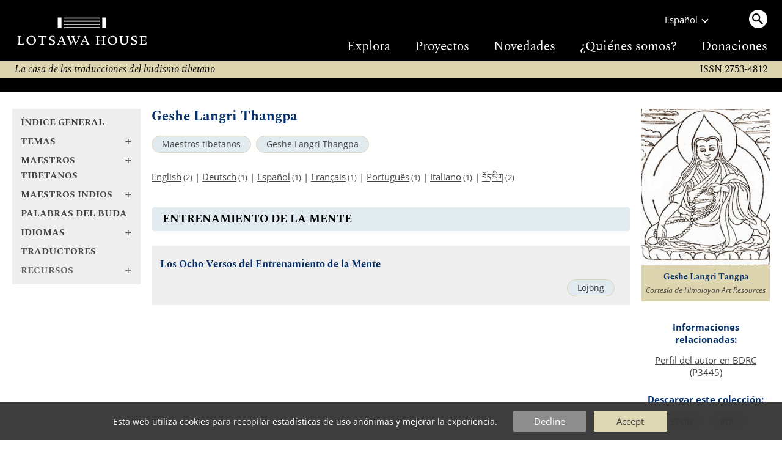

--- FILE ---
content_type: text/html
request_url: https://www.lotsawahouse.org/es/tibetan-masters/geshe-langri-thangpa/
body_size: 3975
content:
<!DOCTYPE HTML>
<html>
<head>
	<meta http-equiv="Content-Type" content="text/html; charset=utf-8">
	<meta name="viewport" content="width=device-width, initial-scale=1">
	<meta name="format-detection" content="telephone=no">
	<link rel="shortcut icon" href="/Static/favicon.ico" type="image/vnd.microsoft.icon">
	<link rel="alternate" type="application/rss+xml" title="Lotsawa House Feed" href="/rss.xml">
	<title>Geshe Langri Thangpa | Lotsawa House</title>
<style type="text/css">
@font-face {
	font-family: "DDCUchen";
	src: url('/Static/fonts/ddc_uchen.woff2') format('woff2');
	font-weight: normal;
	font-style: normal;
}
@font-face {
	font-family: 'Spectral';
	font-style: normal;
	font-weight: 400;
	font-display: swap;
	src: url('/Static/fonts/Spectral-normal-400-latin.woff2') format('woff2');
	unicode-range: U+0000-00FF, U+0131, U+0152-0153, U+02BB-02BC, U+02C6, U+02DA, U+02DC, U+0304, U+0308, U+0329, U+2000-206F, U+2074, U+20AC, U+2122, U+2191, U+2193, U+2212, U+2215, U+FEFF, U+FFFD;
}
@font-face {
	font-family: 'OpenSans';
	font-style: normal;
	font-weight: 300 800;
	font-stretch: 100%;
	font-display: swap;
	src: url('/Static/fonts/OpenSans-normal-latin.woff2') format('woff2');
	unicode-range: U+0000-00FF, U+0131, U+0152-0153, U+02BB-02BC, U+02C6, U+02DA, U+02DC, U+0304, U+0308, U+0329, U+2000-206F, U+2074, U+20AC, U+2122, U+2191, U+2193, U+2212, U+2215, U+FEFF, U+FFFD;
}
</style>
	<link rel="stylesheet" type="text/css" media="all" href="/Static/lh5.14.css">
	<link rel="stylesheet" type="text/css" media="print" href="/Static/print3.css">
	<link rel="canonical" href="https://www.lotsawahouse.org/es/tibetan-masters/geshe-langri-thangpa/">
	<link rel="icon" type="image/png" sizes="150x150" href="/Static/apple-touch-icon.png">
	<link rel="apple-touch-icon" sizes="150x150" href="/Static/apple-touch-icon.png">
	<meta property="og:image" content="/Images/Geshe_Langri_Thangpa_HA.jpg">
	<meta property="og:title" content="Geshe Langri Thangpa">
</head>
<body>
<div class="top-bar">
	<div class="burger-menu"><div class="bar one"></div><div class="bar two"></div><div class="bar three"></div></div>
	<a class="logo" href="/"><img src="/Static/logo2-bare-white.svg"></a>
	<div class="search-menu"><span class="search-circle"><img src="/Static/search.svg"></span></div>
</div>
<div class="top-desktop-wrapper"><div class="top-desktop">
	<a class="logo" href="/"><img class="logo" src="/Static/logo2-white.svg"></a>
	<div class="sep"></div>
	<div class="right">
		<div class="row1">
			<div class="language">
				<div>Español</div><div class="chevron"></div>
				<div class="langs-menu">
					<a href="/free-translations-tibetan-buddhist-texts" class="active">English</a>
					<a href="/de/free-translations-tibetan-buddhist-texts">Deutsch</a>
					<a href="/fr/free-translations-tibetan-buddhist-texts">Français</a>
					<a href="/it/traduzioni-in-italiano">Italiano</a>
					<a href="/nl/vertalingen-in-het-nederlands">Nederlands</a>
					<a href="/pt/free-translations-tibetan-buddhist-texts">Português</a>
					<a href="/zh/translations-in-chinese">中文</a>
					<a href="/bo/free-translations-tibetan-buddhist-texts"><span class="TibetanInlineEnglish">བོད་ཡིག</span></a>
				</div>
			</div>
			<div class="desktop-search"><a class="search-circle"><img src="/Static/search.svg"></a></div>
		</div>
		<div class="row2">
			<a href="/es/free-translations-tibetan-buddhist-texts">Explora</a>
			<a href="/es/about/projects">Proyectos</a>
			<a href="https://mailchi.mp/4521e705864e/subscribe-to-lotsawa-house-news">Novedades</a>
			<a href="/about/">¿Quiénes somos?</a>
			<a href="/es/donations">Donaciones</a>
		</div>
	</div>
</div></div>
<form id="search-form" action="/es/search" method="GET" autocomplete="off">
<div id="top-search-outer"><div class="top-search">
	<input type="hidden" name="lang" value="es">
	<input id="top-search-input" type="text" value="" name="q" placeholder="Busca...">
	<input type="image" id="top-search-submit" alt="" src="/Static/search.svg">
	<div id="pop-search" class="completion popup"></div>
</div></div>
</form>
<div class="tag-line">
	<i>
	La casa de las traducciones del budismo tibetano
	
	</i>
	<div class="issn2">ISSN 2753-4812</div>
</div>
<div class="issn-line"><span class="txt">ISSN 2753-4812</span></div>
<div class="wrapper">
		<div class="leftcol">
			<div id="leftcol-nav"><div style="height:262px"></div></div>
		</div>
		<div class="sepcol"></div>
		<div class="maincol">
				<!-- TWO COLUMN LAYOUT -->
<div id="content" class="clearfix">
<h1>Geshe Langri Thangpa</h1>
<!-- categories -->
<div class="categories">
		<a class="tag-circle" href="/es/tibetan-masters/">Maestros tibetanos</a>
		<a class="tag-circle" href="/es/tibetan-masters/geshe-langri-thangpa/">Geshe Langri Thangpa</a>
</div>
<!-- available languages -->
<p id="lang-list">
		<a href="/tibetan-masters/geshe-langri-thangpa/">English</a><small>&nbsp;(2)</small>
		 | 
		<a href="/de/tibetan-masters/geshe-langri-thangpa/">Deutsch</a><small>&nbsp;(1)</small>
		 | 
		<a href="/es/tibetan-masters/geshe-langri-thangpa/">Español</a><small>&nbsp;(1)</small>
		 | 
		<a href="/fr/tibetan-masters/geshe-langri-thangpa/">Français</a><small>&nbsp;(1)</small>
		 | 
		<a href="/pt/tibetan-masters/geshe-langri-thangpa/">Português</a><small>&nbsp;(1)</small>
		 | 
		<a href="/it/tibetan-masters/geshe-langri-thangpa/">Italiano</a><small>&nbsp;(1)</small>
		 | 
		<a href="/bo/tibetan-masters/geshe-langri-thangpa/"><span class="TibetanInlineEnglish">བོད་ཡིག</span></a><small>&nbsp;(2)</small>
</p>
<div id="image-plus-mobe"></div>
<!-- begin index -->
<div id="maintext">
</div>
<div class="subheadings">
			<div class="subheading-title">
			<h4>Entrenamiento de la mente</h4>
			</div>
			<div class="text-card">
					<div><a class="title" href="/es/tibetan-masters/geshe-langri-thangpa/eight-verses-training-mind">Los Ocho Versos del Entrenamiento de la Mente</a></div>
				<div class="attrib">
				</div>
				<div class="tags clearfix">
							<a class="tag-circle" href="/es/topics/lojong">Lojong</a>
				</div>
			</div>
</div>
<!-- end index -->
</div>
			<div id="further-info2"></div>
		</div>
			<!-- right column -->
			<div class="sepcol right"></div>
			<div class="rightcol">
	<div id="image-plus">
	<div class="image-box">
	<img id="main-img" alt="Geshe Langri Thangpa" src="/Images/Geshe_Langri_Thangpa_HA.jpg" border="0"><br>
	<p class="caption serif">Geshe Langri Tangpa</p>
	<p class="copyright">Cortesía de Himalayan Art Resources</p>
	</div>
	</div>
	<div id="further-info">
	  <h4>Informaciones relacionadas:</h4>
	    <div class="one"><a target="_blank" href="https://library.bdrc.io/show/bdr:P3445">Perfil del autor en BDRC (P3445)</a></div>
	  <div id="downloads">
	  <h4>Descargar este colección:</h4>
	  <div class="one">
	      <a class="tag-circle" href="#" onclick="dl_dynamic('EPUB');return false">EPUB</a>&nbsp;
	      <a class="tag-circle" href="#" onclick="dl_dynamic('PDF');return false">PDF</a>&nbsp;
	  </div>
	  </div>
	  <form id="id__dl_dyn_form" action="/Cgi/make-ebook-cgi.pl" METHOD="POST">
	  <input id="id__dl_lang" type="hidden" name="lang" value="spanish">
	  <input id="id__dl_path" type="hidden" name="path" value="tibetan-masters/geshe-langri-thangpa">
	  <input id="id__dl_format" type="hidden" name="format">
	  <input type="hidden" name="do" value="prepare">
	  </form>
	<div id="share-links">
		<a href="https://www.addtoany.com/subscribe?linkurl=https%3A%2F%2Fwww.lotsawahouse.org%2Frss.xml&amp;linkname=" target="_blank" rel="noopener nofollow"><img alt="RSS" src="/Static/feed.svg" title="Subscribe to RSS"></a>
		<a href="https://bsky.app/intent/compose?text=Geshe%20Langri%20Thangpa%20https%3A%2F%2Fwww.lotsawahouse.org%2Fes%2Ftibetan-masters%2Fgeshe-langri-thangpa%2F" target="_blank" rel="noopener nofollow"><img alt="Bluesky" src="/Static/bluesky.svg" title="Share on Bluesky"></a>
		<a href="https://www.facebook.com/sharer/sharer.php?u=https%3A%2F%2Fwww.lotsawahouse.org%2Fes%2Ftibetan-masters%2Fgeshe-langri-thangpa%2F&amp;t=Geshe%20Langri%20Thangpa" target="_blank" rel="noopener nofollow"><img alt="Facebook" src="/Static/facebook.svg" title="Share on Facebook"></a>
	</div>
	</div>
</div>
</div>
<div class="footer-container"><div class="footer">
	<div class="larger">
		<h2><a href="/es/donations">DONACIONES</a></h2>
Si encuentras útil esta web, puedes ayudarnos a lograr nuestro objectivo de traducir más obras clásicas de la tradición budista y publicarlas gratuitamente.

		<span class="patreon"><a href="https://www.patreon.com/LotsawaHouse">Por favor apóyanos en Patreon.</a></span>
	</div>
	<div>
		<h2>Accesos rápidos</h2>
		<a class="one" href="/es/words-of-the-buddha/">Palabras del Buda</a><span class="phone2"> | </span>
		<a class="one" href="/es/indian-masters/">Maestros indios</a><span class="phone2"> | </span>
		<a class="one" href="/es/tibetan-masters/">Maestros tibetanos</a><span class="phone2"> | </span>
		<a class="one" href="/es/topics/">Temas</a>
		<h2><a href="/other/digitaltibetan">Herramientas</a></h2>
	</div>
	<div>
		<h2>Otras webs</h2>
		<a class="one" target="_blank" href="https://84000.co/">84000</a><span class="phone2"> | </span>
		<a class="one" target="_blank" href="https://www.rigpawiki.org/">Rigpa Wiki</a><span class="phone2"> | </span>
		<a class="one" target="_blank" href="https://www.himalayanart.org/">Himalayan Art</a><span class="phone2"> | </span>
		<a class="one" target="_blank" href="https://www.bdrc.io/">Buddhist Digital Resource Center</a><span class="phone2"> | </span>
		<a class="one" target="_blank" href="https://treasuryoflives.org/">Treasury of Lives</a>
	</div>
	<div class="tiny">
		<h2>Redes sociales</h2>
		<a class="one" target="_blank" href="https://bsky.app/profile/lotsawahouse.org">Bluesky</a><span class="phone2"> | </span>
		<a class="one" target="_blank" href="https://www.facebook.com/lotsawahouse">Facebook</a><span class="phone2"> | </span>
		<a class="one" target="_blank" href="https://www.instagram.com/lotsawa.house/">Instagram</a>
		<br><br><a class="one" href="/about/terms">Términos de uso</a><span class="phone2"> | </span>
		<a class="one" href="/about/privacy">Política de privacidad</a>
	</div>
	<div class="larger">
		<h2><a target="_blank" href="https://creativecommons.org/licenses/by-nc/4.0/" rel="license">LICENCIA</a></h2>
		<p class="license-txt">
		Esta obra está disponible bajo la licencia <a target="_blank" href="https://creativecommons.org/licenses/by-nc/4.0/" rel="license">Creative Commons Attribution-NonCommercial 4.0 International License</a>.
		<p class="issn">ISSN 2753-4812</p>
	</div>
</div></div>
<div id="burger-open"></div>
<div id="tasty-cookies">
Esta web utiliza cookies para recopilar estadísticas de uso anónimas y mejorar la experiencia.

<div class="options">
<div class="button decline" onclick="cookies(false)">Decline</div>
<div class="button ok" onclick="cookies(true)">Accept</div>
</div>
</div>
<!-- Global site tag (gtag.js) - Google Analytics; analytics script loaded later based on cookie -->
<script>
window.dataLayer = window.dataLayer || [];
function gtag(){dataLayer.push(arguments);}
gtag('js', new Date());
gtag('config', 'UA-131333420-1');
</script>
<script src="/Static/lh5.5-min.js"></script>
<script>
lh_init({
	nav: '/es/nav2.inc',
	restricted: false,
	lang: 'es',
	is_text: false,
});
</script>
</body></html>


--- FILE ---
content_type: text/html
request_url: https://www.lotsawahouse.org/es/nav2.inc
body_size: 7980
content:
<div class="nav2 serif">
<div class="nav2-open-root">
	<a class="bold nav-title" href="/es/free-translations-tibetan-buddhist-texts">Índice general</a>
	<a class="bold nav-title plus nav2-link" data-id="topics" href="/es/topics/"><span class="text">Temas</span><span class="arrow">+</span></a>
	<a class="bold nav-title plus nav2-link" data-id="tib-more" href="/es/tibetan-masters/"><span class="text">Maestros tibetanos</span><span class="arrow">+</span></a>
	<a class="bold nav-title plus nav2-link" data-id="ind-more" href="/es/indian-masters/"><span class="text">Maestros indios</span><span class="arrow">+</span></a>
	<a class="bold nav-title" href="/es/words-of-the-buddha/">Palabras del Buda</a>
	<a class="bold nav-title plus nav2-link" data-id="langs" href="/"><span class="text">Idiomas</span><span class="arrow">+</span></a>
	<a class="bold nav-title" href="/es/translators/">Traductores</a>
	<a class="bold nav-title plus nav2-link" data-id="resources"><span class="text">Recursos</span><span class="arrow">+</span></a>
	<a class="bold nav-title mobile-only" href="/es/about/projects">Proyectos</a>
	<a class="bold nav-title mobile-only" href="https://mailchi.mp/4521e705864e/subscribe-to-lotsawa-house-news">Novedades</a>
	<a class="bold nav-title mobile-only" href="/about/">¿Quiénes somos?</a>
	<a class="bold nav-title mobile-only" href="/donations">Donaciones</a>
</div>
<div class="nav2-submenu nav2-open-resources">
	<a class="bold nav-title plus nav2-link" data-id="root" href="/es/topics"><span class="text">Recursos</span><span class="arrow">-</span></a>
	<a class="bold nav-title" href="/resources/interviews">Entrevistas</a>
	<a class="bold nav-title" href="/other/digitaltibetan">Herramientas</a>
	<a class="bold nav-title" href="/topics/quotations">Citas</a>
</div>
<div class="nav2-submenu nav2-open-topics">
	<a class="bold nav-title plus nav2-link" data-id="root" href="/es/topics"><span class="text">Temas</span><span class="arrow">-</span></a>
	<a class="nav-title plus nav2-link" data-id="149" href="#"><span class="text">Colecciones y ciclos</span><span class="arrow">+</span></a>
	<a class="nav-title plus nav2-link" data-id="135" href="#"><span class="text">Deidades</span><span class="arrow">+</span></a>
	<a class="nav-title plus nav2-link" data-id="84" href="#"><span class="text">Escuelas y sistemas</span><span class="arrow">+</span></a>
	<a class="nav-title plus nav2-link" data-id="43" href="#"><span class="text">Filosofía budista</span><span class="arrow">+</span></a>
	<a class="nav-title plus nav2-link" data-id="117" href="#"><span class="text">Géneros literarios</span><span class="arrow">+</span></a>
	<a class="nav-title plus nav2-link" data-id="108" href="#"><span class="text">Lugares</span><span class="arrow">+</span></a>
	<a class="nav-title plus nav2-link" data-id="100" href="#"><span class="text">Prácticas</span><span class="arrow">+</span></a>
	<a class="nav-title plus nav2-link" data-id="179" href="#"><span class="text">Votos y compromisos</span><span class="arrow">+</span></a>
</div>
<div class="nav2-submenu nav2-open-100">
	<a class="bold nav-title plus nav2-link" data-id="topics" href="#"><span class="text">Prácticas</span><span class="arrow">-</span></a>
		<a class="nav-title" href="/es/topics/auspiciousness/">Auspiciosidad<small>&nbsp;(2)</small></a>
		<a class="nav-title" href="/es/topics/bodhicitta/">Bodhicitta<small>&nbsp;(9)</small></a>
		<a class="nav-title" href="/es/topics/confession/">Confesión<small>&nbsp;(6)</small></a>
		<a class="nav-title" href="/es/topics/dedication-prayers/">Dedicatoria<small>&nbsp;(2)</small></a>
		<a class="nav-title" href="/es/topics/sickness-healing/">Enfermedad y curación<small>&nbsp;(5)</small></a>
		<a class="nav-title" href="/es/topics/averting-obstacles/">Evitar los Obstáculos<small>&nbsp;(4)</small></a>
		<a class="nav-title" href="/es/topics/guru-yoga/">Guru Yoga<small>&nbsp;(8)</small></a>
		<a class="nav-title" href="/es/topics/empowerment/">Iniciación<small>&nbsp;(4)</small></a>
		<a class="nav-title" href="/es/topics/fulfilment/">Kangwa<small>&nbsp;(2)</small></a>
		<a class="nav-title" href="/es/topics/calling-guru-from-afar/">Llamando al Gurú desde la distancia<small>&nbsp;(5)</small></a>
		<a class="nav-title plus nav2-link" href="#" data-id="238"><span class="text">Lojong</span><span class="arrow">+</span></a>
		<a class="nav-title" href="/es/topics/longevity/">Longevidad<small>&nbsp;(5)</small></a>
		<a class="nav-title" href="/es/topics/lungta/">Lungta<small>&nbsp;(5)</small></a>
		<a class="nav-title" href="/es/topics/magnetizing/">Magnetización<small>&nbsp;(1)</small></a>
		<a class="nav-title" href="/es/topics/meditation/">Meditación<small>&nbsp;(9)</small></a>
		<a class="nav-title" href="/es/topics/ngondro/">Ngöndro<small>&nbsp;(9)</small></a>
		<a class="nav-title plus nav2-link" href="#" data-id="104"><span class="text">Ofrenda</span><span class="arrow">+</span></a>
		<a class="nav-title" href="/es/topics/mandala-offering/">Ofrenda del Mandala<small>&nbsp;(4)</small></a>
		<a class="nav-title plus nav2-link" href="#" data-id="86"><span class="text">Oraciones</span><span class="arrow">+</span></a>
		<a class="nav-title" href="/es/topics/lineage-prayers/">Oraciones al linaje<small>&nbsp;(18)</small></a>
		<a class="nav-title plus nav2-link" href="#" data-id="6"><span class="text">Oraciones de aspiración</span><span class="arrow">+</span></a>
		<a class="nav-title" href="/es/topics/long-life-prayers/">Oraciones de larga vida<small>&nbsp;(24)</small></a>
		<a class="nav-title" href="/es/topics/swift-rebirth-prayers/">Oraciones de pronto renacimiento<small>&nbsp;(2)</small></a>
		<a class="nav-title" href="/es/topics/transference/">Phowa<small>&nbsp;(1)</small></a>
		<a class="nav-title" href="/es/topics/refuge/">Refugio<small>&nbsp;(4)</small></a>
		<a class="nav-title" href="/es/topics/retreat-solitude/">Retiro y soledad<small>&nbsp;(1)</small></a>
		<a class="nav-title" href="/es/topics/wealth-prosperity/">Riqueza y prosperidad<small>&nbsp;(1)</small></a>
		<a class="nav-title" href="/es/topics/guru-sadhana/">Sādhana del Guru<small>&nbsp;(1)</small></a>
		<a class="nav-title" href="/es/topics/sadhanas/">Sādhanas<small>&nbsp;(10)</small></a>
		<a class="nav-title" href="/es/topics/saving-lives/">Salvar Vidas<small>&nbsp;(1)</small></a>
		<a class="nav-title" href="/es/topics/six-paramitas/">Seis paramitas<small>&nbsp;(3)</small></a>
		<a class="nav-title" href="/es/topics/seven-branches/">Siete ramas<small>&nbsp;(3)</small></a>
		<a class="nav-title" href="/es/topics/tsok/">Tsok<small>&nbsp;(3)</small></a>
</div>
<div class="nav2-submenu nav2-open-84">
	<a class="bold nav-title plus nav2-link" data-id="topics" href="#"><span class="text">Escuelas y sistemas</span><span class="arrow">-</span></a>
		<a class="nav-title plus nav2-link" href="#" data-id="2"><span class="text">Dzogchen</span><span class="arrow">+</span></a>
		<a class="nav-title" href="/es/topics/kadam/">Kadam<small>&nbsp;(1)</small></a>
		<a class="nav-title" href="/es/topics/mahamudra/">Mahamudra<small>&nbsp;(2)</small></a>
		<a class="nav-title" href="/es/topics/nyingma/">Ñingma<small>&nbsp;(1)</small></a>
		<a class="nav-title" href="/es/topics/nonsectarianism/">No sectarismo<small>&nbsp;(6)</small></a>
		<a class="nav-title" href="/es/topics/sakya/">Sakya<small>&nbsp;(1)</small></a>
</div>
<div class="nav2-submenu nav2-open-2">
	<a class="bold nav-title plus nav2-link" data-id="84" href="#"><span class="text">Dzogchen</span><span class="arrow">-</span></a>
		<a class="nav-title" href="/es/topics/dzogchen/">Dzogchen<small>&nbsp;(17)</small></a>
		<a class="nav-title" href="/es/topics/three-striking-statements/">Golpear la esencia en tres palabras<small>&nbsp;(3)</small></a>
</div>
<div class="nav2-submenu nav2-open-149">
	<a class="bold nav-title plus nav2-link" data-id="topics" href="#"><span class="text">Colecciones y ciclos</span><span class="arrow">-</span></a>
		<a class="nav-title plus nav2-link" href="#" data-id="73"><span class="text">Chokling Tersar</span><span class="arrow">+</span></a>
		<a class="nav-title" href="/es/topics/compendium-of-sadhanas/">Compendio de Sādhanas<small>&nbsp;(44)</small></a>
		<a class="nav-title" href="/es/topics/damngak-dzo/">Damngak Dzö<small>&nbsp;(11)</small></a>
		<a class="nav-title" href="/es/topics/ten-royal-sutras/">Diez sutras reales<small>&nbsp;(6)</small></a>
		<a class="nav-title plus nav2-link" href="#" data-id="249"><span class="text">Dudjom Tersar</span><span class="arrow">+</span></a>
		<a class="nav-title" href="/es/topics/comfort-ease-trilogy/">Encontrar Solaz y Serenidad<small>&nbsp;(2)</small></a>
		<a class="nav-title" href="/es/topics/kangyur/">Kangyur<small>&nbsp;(10)</small></a>
		<a class="nav-title" href="/es/topics/karling-zhitro/">Karling Zhitro<small>&nbsp;(1)</small></a>
		<a class="nav-title plus nav2-link" href="#" data-id="124"><span class="text">Khyentse Kabab</span><span class="arrow">+</span></a>
		<a class="nav-title" href="/es/topics/lama-sangdu/">Lama Sangdü<small>&nbsp;(1)</small></a>
		<a class="nav-title plus nav2-link" href="#" data-id="57"><span class="text">Longchen Ñingtik</span><span class="arrow">+</span></a>
		<a class="nav-title" href="/es/topics/namcho/">Namchö<small>&nbsp;(1)</small></a>
		<a class="nav-title" href="/es/topics/nyingma-monlam/">Ñingma Mönlam<small>&nbsp;(32)</small></a>
		<a class="nav-title" href="/es/topics/nyingtik-saldron/">Ñingtik Saldrön<small>&nbsp;(2)</small></a>
		<a class="nav-title plus nav2-link" href="#" data-id="24"><span class="text">Ñingtik Yabzhi</span><span class="arrow">+</span></a>
		<a class="nav-title" href="/es/topics/nyingma-kama/">Nyingma Kama<small>&nbsp;(9)</small></a>
		<a class="nav-title" href="/es/topics/rinchen-terdzo/">Rinchen Terdzö<small>&nbsp;(32)</small></a>
		<a class="nav-title" href="/es/topics/sakya-kabum/">Sakya Kabum<small>&nbsp;(6)</small></a>
		<a class="nav-title" href="/es/topics/tengyur/">Tengyur<small>&nbsp;(12)</small></a>
		<a class="nav-title" href="/es/topics/dakini-treasury/">Tesoro de las Ḍākinīs<small>&nbsp;(23)</small></a>
		<a class="nav-title" href="/es/topics/northern-treasures/">Tesoros del Norte<small>&nbsp;(2)</small></a>
		<a class="nav-title plus nav2-link" href="#" data-id="189"><span class="text">Trece grandes textos</span><span class="arrow">+</span></a>
</div>
<div class="nav2-submenu nav2-open-6">
	<a class="bold nav-title plus nav2-link" data-id="100" href="#"><span class="text">Oraciones de aspiración</span><span class="arrow">-</span></a>
		<a class="nav-title" href="/es/topics/aspiration-prayers/">Oraciones de aspiración<small>&nbsp;(32)</small></a>
		<a class="nav-title" href="/es/topics/light-offering-prayers/">Oraciones de ofrenda de luz<small>&nbsp;(1)</small></a>
		<a class="nav-title" href="/es/topics/sukhavati-aspiration/">Sukhāvatī Aspirations<small>&nbsp;(7)</small></a>
		<a class="nav-title" href="/es/topics/zangdok-palri-aspirations/">Zangdok Palri Aspirations<small>&nbsp;(1)</small></a>
</div>
<div class="nav2-submenu nav2-open-24">
	<a class="bold nav-title plus nav2-link" data-id="149" href="#"><span class="text">Ñingtik Yabzhi</span><span class="arrow">-</span></a>
		<a class="nav-title" href="/es/topics/khandro-nyingtik/">Khandro Ñingtik<small>&nbsp;(7)</small></a>
		<a class="nav-title" href="/es/topics/khandro-yangtik/">Khandro Yangtik<small>&nbsp;(3)</small></a>
		<a class="nav-title" href="/es/topics/lama-yangtik/">Lama Yangtik<small>&nbsp;(4)</small></a>
		<a class="nav-title" href="/es/topics/nyingtik-yabzhi/">Ñingtik Yabzhi<small>&nbsp;(2)</small></a>
		<a class="nav-title" href="/es/topics/vima-nyingtik/">Vima Ñingtik<small>&nbsp;(6)</small></a>
		<a class="nav-title" href="/es/topics/zabmo-yangtik/">Zabmo Yangtik<small>&nbsp;(3)</small></a>
</div>
<div class="nav2-submenu nav2-open-135">
	<a class="bold nav-title plus nav2-link" data-id="topics" href="#"><span class="text">Deidades</span><span class="arrow">-</span></a>
		<a class="nav-title" href="/es/topics/amitabha/">Amitābha<small>&nbsp;(10)</small></a>
		<a class="nav-title" href="/es/topics/amitayus/">Amitāyus<small>&nbsp;(4)</small></a>
		<a class="nav-title" href="/es/topics/avalokiteshvara/">Avalokiteśvara<small>&nbsp;(5)</small></a>
		<a class="nav-title" href="/es/topics/medicine-buddha/">Buda de la Medicina<small>&nbsp;(1)</small></a>
		<a class="nav-title" href="/es/topics/buddha-shakyamuni/">Buddha Śākyamuni<small>&nbsp;(3)</small></a>
		<a class="nav-title" href="/es/topics/peaceful-wrathful-deities/">Deidades pacíficas y airadas<small>&nbsp;(1)</small></a>
		<a class="nav-title" href="/es/topics/dorje-drolo/">Dorje Drolö<small>&nbsp;(2)</small></a>
		<a class="nav-title" href="/es/topics/gesar/">Guésar<small>&nbsp;(9)</small></a>
		<a class="nav-title plus nav2-link" href="#" data-id="17"><span class="text">Guru Padmasambhava</span><span class="arrow">+</span></a>
		<a class="nav-title" href="/es/topics/gyaltsen-tsemo-pung-gyen/">Gyaltsen Tsemö Pung Gyen<small>&nbsp;(1)</small></a>
		<a class="nav-title" href="/es/topics/hayagriva/">Hayagrīva<small>&nbsp;(1)</small></a>
		<a class="nav-title" href="/es/topics/kagye/">Kagyé<small>&nbsp;(1)</small></a>
		<a class="nav-title" href="/es/topics/maitreya/">Maitreya<small>&nbsp;(1)</small></a>
		<a class="nav-title" href="/es/topics/manjushri/">Mañjuśrī<small>&nbsp;(9)</small></a>
		<a class="nav-title" href="/es/topics/marici/">Mārīcī<small>&nbsp;(1)</small></a>
		<a class="nav-title" href="/es/topics/dharma-protectors/">Protectores del dharma<small>&nbsp;(2)</small></a>
		<a class="nav-title" href="/es/topics/sarasvati/">Sarasvatī<small>&nbsp;(1)</small></a>
		<a class="nav-title" href="/es/topics/simhamukha/">Siṃhamukhā<small>&nbsp;(1)</small></a>
		<a class="nav-title" href="/es/topics/sitatapatra/">Sitātapatrā<small>&nbsp;(1)</small></a>
		<a class="nav-title" href="/es/topics/tara/">Tārā<small>&nbsp;(14)</small></a>
		<a class="nav-title" href="/es/topics/three-jewels/">Tres Joyas<small>&nbsp;(2)</small></a>
		<a class="nav-title" href="/es/topics/three-long-life-deities/">Tres deidades de larga vida<small>&nbsp;(1)</small></a>
		<a class="nav-title" href="/es/topics/ucchusma/">Ucchuṣma<small>&nbsp;(1)</small></a>
		<a class="nav-title" href="/es/topics/vajrakilaya/">Vajrakīlaya<small>&nbsp;(3)</small></a>
		<a class="nav-title" href="/es/topics/vajrapani/">Vajrapāṇi<small>&nbsp;(1)</small></a>
		<a class="nav-title" href="/es/topics/vajrasattva/">Vajrasattva<small>&nbsp;(1)</small></a>
		<a class="nav-title" href="/es/topics/vajravidarana/">Vajravidāraṇa<small>&nbsp;(1)</small></a>
		<a class="nav-title" href="/es/topics/yamantaka/">Yamāntaka<small>&nbsp;(1)</small></a>
</div>
<div class="nav2-submenu nav2-open-17">
	<a class="bold nav-title plus nav2-link" data-id="135" href="#"><span class="text">Guru Padmasambhava</span><span class="arrow">-</span></a>
		<a class="nav-title" href="/es/topics/guru-padmasambhava/">Guru Padmasambhava<small>&nbsp;(22)</small></a>
</div>
<div class="nav2-submenu nav2-open-124">
	<a class="bold nav-title plus nav2-link" data-id="149" href="#"><span class="text">Khyentse Kabab</span><span class="arrow">-</span></a>
		<a class="nav-title" href="/es/topics/chetsun-nyingtik/">Chetsün Nyingtik<small>&nbsp;(6)</small></a>
		<a class="nav-title" href="/es/topics/chime-pakme-nyingtik/">Chimé Pakmé Nyingtik<small>&nbsp;(1)</small></a>
		<a class="nav-title" href="/es/topics/khyentse-kabab/">Khyentse Kabab<small>&nbsp;(7)</small></a>
		<a class="nav-title" href="/es/topics/tsasum-drildrup/">Tsasum Drildrup<small>&nbsp;(1)</small></a>
		<a class="nav-title" href="/es/topics/tukdrup-yizhin-norbu/">Tukdrup Yizhin Norbu<small>&nbsp;(2)</small></a>
</div>
<div class="nav2-submenu nav2-open-117">
	<a class="bold nav-title plus nav2-link" data-id="topics" href="#"><span class="text">Géneros literarios</span><span class="arrow">-</span></a>
		<a class="nav-title" href="/es/topics/abecedarian/">Acróstico<small>&nbsp;(2)</small></a>
		<a class="nav-title" href="/es/topics/praise/">Alabanzas<small>&nbsp;(10)</small></a>
		<a class="nav-title" href="/es/topics/behaviourial-guidelines/">Behavioural Guidelines<small>&nbsp;(1)</small></a>
		<a class="nav-title" href="/es/topics/benefits/">Beneficios<small>&nbsp;(4)</small></a>
		<a class="nav-title plus nav2-link" href="#" data-id="192"><span class="text">Biografías</span><span class="arrow">+</span></a>
		<a class="nav-title" href="/es/topics/songs-and-poems/">Canciones y poemas<small>&nbsp;(9)</small></a>
		<a class="nav-title" href="/es/topics/letters/">Cartas<small>&nbsp;(2)</small></a>
		<a class="nav-title" href="/es/topics/advice/">Consejos<small>&nbsp;(38)</small></a>
		<a class="nav-title" href="/es/topics/dharani/">Dhāraṇī<small>&nbsp;(4)</small></a>
		<a class="nav-title" href="/es/topics/stages-of-meditation/">Etapas de la meditación<small>&nbsp;(3)</small></a>
		<a class="nav-title" href="/es/topics/reading-methods/">Formas de recitación<small>&nbsp;(1)</small></a>
		<a class="nav-title" href="/es/topics/ethical-guidelines/">Guías éticas<small>&nbsp;(2)</small></a>
		<a class="nav-title" href="/es/topics/history/">Historia<small>&nbsp;(2)</small></a>
		<a class="nav-title" href="/es/topics/introductions/">Introducciones<small>&nbsp;(1)</small></a>
		<a class="nav-title" href="/es/topics/lamrim/">Lamrim<small>&nbsp;(2)</small></a>
		<a class="nav-title" href="/es/topics/mantra/">Mantra<small>&nbsp;(1)</small></a>
		<a class="nav-title" href="/es/topics/recitation-manuals/">Manuales de recitación<small>&nbsp;(1)</small></a>
		<a class="nav-title" href="/es/topics/notes/">Notas<small>&nbsp;(1)</small></a>
		<a class="nav-title" href="/es/topics/prophecy/">Profecía<small>&nbsp;(1)</small></a>
		<a class="nav-title" href="/es/topics/termas/">Termas<small>&nbsp;(36)</small></a>
		<a class="nav-title" href="/es/topics/testament/">Testamento<small>&nbsp;(4)</small></a>
</div>
<div class="nav2-submenu nav2-open-218">
	<a class="bold nav-title plus nav2-link" data-id="86" href="#"><span class="text">Guru Rimpoché</span><span class="arrow">-</span></a>
		<a class="nav-title" href="/es/topics/guru-rinpoche-prayers/">Guru Rimpoché<small>&nbsp;(21)</small></a>
		<a class="nav-title" href="/es/topics/leu-dunma/">Le&#39;u Dünma<small>&nbsp;(5)</small></a>
		<a class="nav-title" href="/es/topics/seven-line-prayer/">Oración de las Siete Líneas<small>&nbsp;(2)</small></a>
</div>
<div class="nav2-submenu nav2-open-108">
	<a class="bold nav-title plus nav2-link" data-id="topics" href="#"><span class="text">Lugares</span><span class="arrow">-</span></a>
		<a class="nav-title plus nav2-link" href="#" data-id="48"><span class="text">Tibet</span><span class="arrow">+</span></a>
</div>
<div class="nav2-submenu nav2-open-48">
	<a class="bold nav-title plus nav2-link" data-id="108" href="#"><span class="text">Tibet</span><span class="arrow">-</span></a>
		<a class="nav-title" href="/es/topics/tibet/">Tibet<small>&nbsp;(2)</small></a>
</div>
<div class="nav2-submenu nav2-open-57">
	<a class="bold nav-title plus nav2-link" data-id="149" href="#"><span class="text">Longchen Ñingtik</span><span class="arrow">-</span></a>
		<a class="nav-title" href="/es/topics/longchen-nyingtik/">Longchen Ñingtik<small>&nbsp;(3)</small></a>
		<a class="nav-title" href="/es/topics/longchen-nyingtik-phowa/">Longchen Nyingtik Phowa<small>&nbsp;(1)</small></a>
		<a class="nav-title" href="/es/topics/longchen-nyingtik-ngondro/">Ngöndro del Longchen Ñingtik<small>&nbsp;(5)</small></a>
		<a class="nav-title plus nav2-link" href="#" data-id="199"><span class="text">Palchen Düpa</span><span class="arrow">+</span></a>
		<a class="nav-title" href="/es/topics/rigdzin-dupa/">Rigdzin Düpa<small>&nbsp;(4)</small></a>
		<a class="nav-title" href="/es/topics/tikle-gyachen/">Tiklé Gyachen<small>&nbsp;(2)</small></a>
</div>
<div class="nav2-submenu nav2-open-238">
	<a class="bold nav-title plus nav2-link" data-id="100" href="#"><span class="text">Lojong</span><span class="arrow">-</span></a>
		<a class="nav-title" href="/es/topics/parting-from-four-attachments/">Desprenderse de los Cuatro Apegos<small>&nbsp;(4)</small></a>
		<a class="nav-title" href="/es/topics/lojong/">Lojong<small>&nbsp;(8)</small></a>
		<a class="nav-title" href="/es/topics/seven-points-mind-training/">Los siete puntos de entrenamiento mental<small>&nbsp;(3)</small></a>
</div>
<div class="nav2-submenu nav2-open-43">
	<a class="bold nav-title plus nav2-link" data-id="topics" href="#"><span class="text">Filosofía budista</span><span class="arrow">-</span></a>
		<a class="nav-title" href="/es/topics/abhidharma/">Abhidharma<small>&nbsp;(1)</small></a>
		<a class="nav-title" href="/es/topics/four-noble-truths/">Cuatro nobles verdades<small>&nbsp;(1)</small></a>
		<a class="nav-title" href="/es/topics/two-truths/">Dos verdades<small>&nbsp;(2)</small></a>
		<a class="nav-title" href="/es/topics/karma/">Karma<small>&nbsp;(1)</small></a>
		<a class="nav-title" href="/es/topics/dying-bardos/">Muerte y bardos<small>&nbsp;(6)</small></a>
		<a class="nav-title" href="/es/topics/buddha-nature/">Naturaleza de Buda<small>&nbsp;(2)</small></a>
		<a class="nav-title" href="/es/topics/dependent-origination/">Origen dependiente<small>&nbsp;(4)</small></a>
		<a class="nav-title" href="/es/topics/prajnaparamita/">Prajñāpāramitā<small>&nbsp;(2)</small></a>
		<a class="nav-title" href="/es/topics/pramana/">Pramāṇa<small>&nbsp;(1)</small></a>
		<a class="nav-title" href="/es/topics/emptiness/">Vacuidad<small>&nbsp;(2)</small></a>
		<a class="nav-title" href="/es/topics/vehicles/">Vehículos<small>&nbsp;(1)</small></a>
</div>
<div class="nav2-submenu nav2-open-192">
	<a class="bold nav-title plus nav2-link" data-id="117" href="#"><span class="text">Biografías</span><span class="arrow">-</span></a>
		<a class="nav-title" href="/es/topics/autobiography/">Autobiografía<small>&nbsp;(2)</small></a>
		<a class="nav-title" href="/es/topics/biography/">Biografías<small>&nbsp;(4)</small></a>
		<a class="nav-title" href="/es/topics/biographical-prayers/">Oraciones biográficas<small>&nbsp;(1)</small></a>
</div>
<div class="nav2-submenu nav2-open-73">
	<a class="bold nav-title plus nav2-link" data-id="149" href="#"><span class="text">Chokling Tersar</span><span class="arrow">-</span></a>
		<a class="nav-title" href="/es/topics/chokling-tersar/">Chokling Tersar<small>&nbsp;(9)</small></a>
		<a class="nav-title" href="/es/topics/profound-essence-tara/">Profound Essence of Tārā<small>&nbsp;(1)</small></a>
		<a class="nav-title plus nav2-link" href="#" data-id="226"><span class="text">Tukdrup Barché Kunsel</span><span class="arrow">+</span></a>
</div>
<div class="nav2-submenu nav2-open-86">
	<a class="bold nav-title plus nav2-link" data-id="100" href="#"><span class="text">Oraciones</span><span class="arrow">-</span></a>
		<a class="nav-title plus nav2-link" href="#" data-id="218"><span class="text">Guru Rimpoché</span><span class="arrow">+</span></a>
		<a class="nav-title" href="/es/topics/prayers/">Oraciones<small>&nbsp;(26)</small></a>
</div>
<div class="nav2-submenu nav2-open-179">
	<a class="bold nav-title plus nav2-link" data-id="topics" href="#"><span class="text">Votos y compromisos</span><span class="arrow">-</span></a>
		<a class="nav-title" href="/es/topics/bodhisattva-vow/">Voto del bodhisattva<small>&nbsp;(2)</small></a>
</div>
<div class="nav2-submenu nav2-open-104">
	<a class="bold nav-title plus nav2-link" data-id="100" href="#"><span class="text">Ofrenda</span><span class="arrow">-</span></a>
		<a class="nav-title" href="/es/topics/offering/">Ofrenda<small>&nbsp;(2)</small></a>
		<a class="nav-title" href="/es/topics/sur-offering/">Ofrenda de sur<small>&nbsp;(1)</small></a>
		<a class="nav-title" href="/es/topics/sang-offering/">Riwo Sangchö<small>&nbsp;(5)</small></a>
</div>
<div class="nav2-submenu nav2-open-189">
	<a class="bold nav-title plus nav2-link" data-id="149" href="#"><span class="text">Trece grandes textos</span><span class="arrow">-</span></a>
		<a class="nav-title" href="/es/topics/bodhicharyavatara/">Bodhicaryāvatāra<small>&nbsp;(8)</small></a>
		<a class="nav-title plus nav2-link" href="#" data-id="195"><span class="text">Five Treatises of Maitreya</span><span class="arrow">+</span></a>
</div>
<div class="nav2-submenu nav2-open-199">
	<a class="bold nav-title plus nav2-link" data-id="57" href="#"><span class="text">Palchen Düpa</span><span class="arrow">-</span></a>
		<a class="nav-title" href="/es/topics/palchen-dupa/">Palchen Düpa<small>&nbsp;(1)</small></a>
</div>
<div class="nav2-submenu nav2-open-195">
	<a class="bold nav-title plus nav2-link" data-id="189" href="#"><span class="text">Five Treatises of Maitreya</span><span class="arrow">-</span></a>
		<a class="nav-title" href="/es/topics/abhisamayalankara/">Abhisamayālaṃkāra<small>&nbsp;(1)</small></a>
		<a class="nav-title" href="/es/topics/uttaratantra/">Uttaratantra<small>&nbsp;(1)</small></a>
</div>
<div class="nav2-submenu nav2-open-226">
	<a class="bold nav-title plus nav2-link" data-id="73" href="#"><span class="text">Tukdrup Barché Kunsel</span><span class="arrow">-</span></a>
		<a class="nav-title" href="/es/topics/tukdrup-barche-kunsel/">Tukdrup Barché Kunsel<small>&nbsp;(3)</small></a>
</div>
<div class="nav2-submenu nav2-open-249">
	<a class="bold nav-title plus nav2-link" data-id="149" href="#"><span class="text">Dudjom Tersar</span><span class="arrow">-</span></a>
		<a class="nav-title" href="/es/topics/dudjom-tersar/">Dudjom Tersar<small>&nbsp;(2)</small></a>
</div>
<div class="nav2-submenu nav2-open-tib-more">
	<a class="bold nav-title plus nav2-link" data-id="root" href="#"><span class="text">Maestros tibetanos</span><span class="arrow">-</span></a>
	<a class="nav-title plus nav2-link" href="#" data-id="tib-letter-a"><span class="text">A<small>&nbsp;&nbsp;(2)</small></span><span class="arrow">+</span></a>
	<a class="nav-title plus nav2-link" href="#" data-id="tib-letter-c"><span class="text">C<small>&nbsp;&nbsp;(6)</small></span><span class="arrow">+</span></a>
	<a class="nav-title plus nav2-link" href="#" data-id="tib-letter-d"><span class="text">D<small>&nbsp;&nbsp;(14)</small></span><span class="arrow">+</span></a>
	<a class="nav-title plus nav2-link" href="#" data-id="tib-letter-g"><span class="text">G<small>&nbsp;&nbsp;(7)</small></span><span class="arrow">+</span></a>
	<a class="nav-title plus nav2-link" href="#" data-id="tib-letter-j"><span class="text">J<small>&nbsp;&nbsp;(7)</small></span><span class="arrow">+</span></a>
	<a class="nav-title plus nav2-link" href="#" data-id="tib-letter-k"><span class="text">K<small>&nbsp;&nbsp;(12)</small></span><span class="arrow">+</span></a>
	<a class="nav-title plus nav2-link" href="#" data-id="tib-letter-l"><span class="text">L<small>&nbsp;&nbsp;(5)</small></span><span class="arrow">+</span></a>
	<a class="nav-title plus nav2-link" href="#" data-id="tib-letter-m"><span class="text">M<small>&nbsp;&nbsp;(5)</small></span><span class="arrow">+</span></a>
	<a class="nav-title plus nav2-link" href="#" data-id="tib-letter-n"><span class="text">N<small>&nbsp;&nbsp;(8)</small></span><span class="arrow">+</span></a>
	<a class="nav-title plus nav2-link" href="#" data-id="tib-letter-o"><span class="text">O<small>&nbsp;&nbsp;(1)</small></span><span class="arrow">+</span></a>
	<a class="nav-title plus nav2-link" href="#" data-id="tib-letter-p"><span class="text">P<small>&nbsp;&nbsp;(4)</small></span><span class="arrow">+</span></a>
	<a class="nav-title plus nav2-link" href="#" data-id="tib-letter-r"><span class="text">R<small>&nbsp;&nbsp;(5)</small></span><span class="arrow">+</span></a>
	<a class="nav-title plus nav2-link" href="#" data-id="tib-letter-s"><span class="text">S<small>&nbsp;&nbsp;(10)</small></span><span class="arrow">+</span></a>
	<a class="nav-title plus nav2-link" href="#" data-id="tib-letter-t"><span class="text">T<small>&nbsp;&nbsp;(11)</small></span><span class="arrow">+</span></a>
	<a class="nav-title plus nav2-link" href="#" data-id="tib-letter-y"><span class="text">Y<small>&nbsp;&nbsp;(2)</small></span><span class="arrow">+</span></a>
</div>
<div class="nav2-submenu nav2-open-tib-letter-a">
	<a class="bold nav-title plus nav2-link" data-id="tib-more" href="#"><span class="text">Maestros tibetanos&nbsp;&ndash;&nbsp;A</span><span class="arrow">-</span></a>
	<a class="nav-title" href="/es/tibetan-masters/adzom-gyalse-gyurme-dorje/">Adzom Gyalse Gyurme Dorje<small>&nbsp;(2)</small></a>
	<a class="nav-title" href="/es/tibetan-masters/alak-zenkar/">Alak Zenkar Rimpoché<small>&nbsp;(6)</small></a>
</div>
<div class="nav2-submenu nav2-open-tib-letter-c">
	<a class="bold nav-title plus nav2-link" data-id="tib-more" href="#"><span class="text">Maestros tibetanos&nbsp;&ndash;&nbsp;C</span><span class="arrow">-</span></a>
	<a class="nav-title" href="/es/tibetan-masters/chatral-rinpoche/">Chatral Rimpoché<small>&nbsp;(5)</small></a>
	<a class="nav-title" href="/es/tibetan-masters/chetsun-senge-wangchuk/">Chetsün Senge Wangchuk<small>&nbsp;(1)</small></a>
	<a class="nav-title" href="/es/tibetan-masters/chogyal-pakpa-lodro-gyaltsen/">Chögyal Pakpa Lodrö Gyaltsen<small>&nbsp;(1)</small></a>
	<a class="nav-title" href="/es/tibetan-masters/choje-lingpa/">Chöje Lingpa<small>&nbsp;(2)</small></a>
	<a class="nav-title" href="/es/tibetan-masters/chokgyur-dechen-lingpa/">Chokgyur Dechen Lingpa<small>&nbsp;(7)</small></a>
	<a class="nav-title" href="/es/tibetan-masters/chokyi-drakpa/">Chökyi Drakpa<small>&nbsp;(1)</small></a>
</div>
<div class="nav2-submenu nav2-open-tib-letter-d">
	<a class="bold nav-title plus nav2-link" data-id="tib-more" href="#"><span class="text">Maestros tibetanos&nbsp;&ndash;&nbsp;D</span><span class="arrow">-</span></a>
	<a class="nav-title" href="/es/tibetan-masters/fifteenth-karmapa/">Decimoquinto Karmapa<small>&nbsp;(1)</small></a>
	<a class="nav-title" href="/es/tibetan-masters/dezhung-rinpoche/">Dezhung Rinpoche<small>&nbsp;(1)</small></a>
	<a class="nav-title" href="/es/tibetan-masters/dilgo-khyentse/">Dilgo Khyentse Rimpoché<small>&nbsp;(13)</small></a>
	<a class="nav-title" href="/es/tibetan-masters/dilgo-khyentse-yangsi/">Dilgo Khyentse Rimpoché<small>&nbsp;(1)</small></a>
	<a class="nav-title" href="/es/tibetan-masters/do-khyentse/">Do Khyentse Yeshe Dorje<small>&nbsp;(3)</small></a>
	<a class="nav-title" href="/es/tibetan-masters/dodrupchen-III/">Dodrupchen Jigme Tenpe Ñima<small>&nbsp;(7)</small></a>
	<a class="nav-title" href="/es/tibetan-masters/dodrupchen-I/">Dodrupchen Jigme Trinle Özer<small>&nbsp;(2)</small></a>
	<a class="nav-title" href="/es/tibetan-masters/dolpopa-sherab-gyaltsen/">Dolpopa Sherab Gyaltsen<small>&nbsp;(1)</small></a>
	<a class="nav-title" href="/es/tibetan-masters/drikung-kyobpa-jikten-sumgon/">Drikung Kyobpa Jikten Sumgön<small>&nbsp;(2)</small></a>
	<a class="nav-title" href="/es/tibetan-masters/drime-osal-lingpa/">Drimé Ösal Lingpa<small>&nbsp;(1)</small></a>
	<a class="nav-title" href="/es/tibetan-masters/dudjom-lingpa/">Dudjom Lingpa<small>&nbsp;(2)</small></a>
	<a class="nav-title" href="/es/tibetan-masters/dudjom-rinpoche/">Dudjom Rimpoché<small>&nbsp;(8)</small></a>
	<a class="nav-title" href="/es/tibetan-masters/dzongsar-khyentse-rinpoche/">Dzongsar Khyentse Rinpoche<small>&nbsp;(5)</small></a>
	<a class="nav-title" href="/es/tibetan-masters/dzongter-kunzang-nyima/">Dzongter Kunzang Nyima<small>&nbsp;(1)</small></a>
</div>
<div class="nav2-submenu nav2-open-tib-letter-g">
	<a class="bold nav-title plus nav2-link" data-id="tib-more" href="#"><span class="text">Maestros tibetanos&nbsp;&ndash;&nbsp;G</span><span class="arrow">-</span></a>
	<a class="nav-title" href="/es/tibetan-masters/ga-rabjampa-kunga-yeshe/">Ga Rabjampa Kunga Yeshe<small>&nbsp;(1)</small></a>
	<a class="nav-title" href="/es/tibetan-masters/geshe-chekhawa-yeshe-dorje/">Geshe Chekhawa Yeshe Dorje<small>&nbsp;(1)</small></a>
	<a class="nav-title" href="/es/tibetan-masters/geshe-langri-thangpa/">Geshe Langri Thangpa<small>&nbsp;(1)</small></a>
	<a class="nav-title" href="/es/tibetan-masters/guru-chowang/">Guru Chökyi Wangchuk<small>&nbsp;(3)</small></a>
	<a class="nav-title" href="/es/tibetan-masters/guru-jober/">Guru Jober<small>&nbsp;(1)</small></a>
	<a class="nav-title" href="/es/tibetan-masters/gyalse-shenpen-taye/">Gyalse Shenpen Thaye<small>&nbsp;(2)</small></a>
	<a class="nav-title" href="/es/tibetan-masters/gyalse-thogme-zangpo/">Gyalse Tokme Zangpo<small>&nbsp;(5)</small></a>
</div>
<div class="nav2-submenu nav2-open-tib-letter-j">
	<a class="bold nav-title plus nav2-link" data-id="tib-more" href="#"><span class="text">Maestros tibetanos&nbsp;&ndash;&nbsp;J</span><span class="arrow">-</span></a>
	<a class="nav-title" href="/es/tibetan-masters/jamgon-amnye-zhab/">Jamgön Amnye Zhab Ngawang Kunga Sönam<small>&nbsp;(1)</small></a>
	<a class="nav-title" href="/es/tibetan-masters/jamgon-kongtrul/">Jamgön Kongtrul Lodrö Thaye<small>&nbsp;(8)</small></a>
	<a class="nav-title" href="/es/tibetan-masters/jamyang-khyentse-chokyi-lodro/">Jamyang Khyentse Chökyi Lodrö<small>&nbsp;(31)</small></a>
	<a class="nav-title" href="/es/tibetan-masters/jamyang-khyentse-wangpo/">Jamyang Khyentse Wangpo<small>&nbsp;(28)</small></a>
	<a class="nav-title" href="/es/tibetan-masters/jatson-nyingpo/">Jatsön Nyingpo<small>&nbsp;(2)</small></a>
	<a class="nav-title" href="/es/tibetan-masters/jetsun-drakpa-gyaltsen/">Jetsün Drakpa Gyaltsen<small>&nbsp;(4)</small></a>
	<a class="nav-title" href="/es/tibetan-masters/jigme-lingpa/">Jigme Lingpa<small>&nbsp;(12)</small></a>
</div>
<div class="nav2-submenu nav2-open-tib-letter-k">
	<a class="bold nav-title plus nav2-link" data-id="tib-more" href="#"><span class="text">Maestros tibetanos&nbsp;&ndash;&nbsp;K</span><span class="arrow">-</span></a>
	<a class="nav-title" href="/es/tibetan-masters/kachopa/">Kachöpa<small>&nbsp;(1)</small></a>
	<a class="nav-title" href="/es/tibetan-masters/karma-chakme/">Karma Chakme<small>&nbsp;(3)</small></a>
	<a class="nav-title" href="/es/tibetan-masters/karma-lingpa/">Karma Lingpa<small>&nbsp;(2)</small></a>
	<a class="nav-title" href="/es/tibetan-masters/katok-dampa-deshek/">Katok Dampa Deshek<small>&nbsp;(1)</small></a>
	<a class="nav-title" href="/es/tibetan-masters/katok-rigdzin-chenpo/">Katok Rigdzin Chenpo<small>&nbsp;(2)</small></a>
	<a class="nav-title" href="/es/tibetan-masters/khandro-tsering-chodron/">Khandro Tsering Chödrön<small>&nbsp;(4)</small></a>
	<a class="nav-title" href="/es/tibetan-masters/khenchen-ngawang-lodro-rinchen/">Khenchen Ngawang Lodrö Rinchen<small>&nbsp;(1)</small></a>
	<a class="nav-title" href="/es/tibetan-masters/khenchen-ngawang-palzang/">Khenchen Ngawang Palzang<small>&nbsp;(3)</small></a>
	<a class="nav-title" href="/es/tibetan-masters/khenpo-gangshar/">Khenpo Gangshar<small>&nbsp;(1)</small></a>
	<a class="nav-title" href="/es/tibetan-masters/khenpo-pema-vajra/">Khenpo Pema Vajra<small>&nbsp;(1)</small></a>
	<a class="nav-title" href="/es/tibetan-masters/khenpo-shenga/">Khenpo Shenga<small>&nbsp;(2)</small></a>
	<a class="nav-title" href="/es/tibetan-masters/khenpo-tsondru/">Khenpo Tsöndrü<small>&nbsp;(1)</small></a>
</div>
<div class="nav2-submenu nav2-open-tib-letter-l">
	<a class="bold nav-title plus nav2-link" data-id="tib-more" href="#"><span class="text">Maestros tibetanos&nbsp;&ndash;&nbsp;L</span><span class="arrow">-</span></a>
	<a class="nav-title" href="/es/tibetan-masters/lhatsun-namkha-jigme/">Lhatsün Namkha Jigme<small>&nbsp;(3)</small></a>
	<a class="nav-title" href="/es/tibetan-masters/lhodrak-namkha-gyaltsen/">Lhodrak Namkha Gyaltsen<small>&nbsp;(1)</small></a>
	<a class="nav-title" href="/es/tibetan-masters/lochen-dharmashri/">Lochen Dharmaśrī<small>&nbsp;(1)</small></a>
	<a class="nav-title" href="/es/tibetan-masters/lodi-gyari-rinpoche/">Lodi Gyari Rimpoché<small>&nbsp;(1)</small></a>
	<a class="nav-title" href="/es/tibetan-masters/longchen-rabjam/">Longchen Rabjam<small>&nbsp;(29)</small></a>
</div>
<div class="nav2-submenu nav2-open-tib-letter-m">
	<a class="bold nav-title plus nav2-link" data-id="tib-more" href="#"><span class="text">Maestros tibetanos&nbsp;&ndash;&nbsp;M</span><span class="arrow">-</span></a>
	<a class="nav-title" href="/es/tibetan-masters/mayum-tsering-wangmo/">Mayum Tsering Wangmo<small>&nbsp;(1)</small></a>
	<a class="nav-title" href="/es/tibetan-masters/milarepa/">Milarepa<small>&nbsp;(1)</small></a>
	<a class="nav-title" href="/es/tibetan-masters/minling-terchen/">Minling Terchen Gyurme Dorje<small>&nbsp;(3)</small></a>
	<a class="nav-title" href="/es/tibetan-masters/minyak-kunzang-sonam/">Minyak Kunzang Sönam<small>&nbsp;(1)</small></a>
	<a class="nav-title" href="/es/tibetan-masters/mipham/">Mipham Rimpoché<small>&nbsp;(25)</small></a>
</div>
<div class="nav2-submenu nav2-open-tib-letter-n">
	<a class="bold nav-title plus nav2-link" data-id="tib-more" href="#"><span class="text">Maestros tibetanos&nbsp;&ndash;&nbsp;N</span><span class="arrow">-</span></a>
	<a class="nav-title" href="/es/tibetan-masters/nyala-pema-dundul/">Ñala Pema Dündul<small>&nbsp;(3)</small></a>
	<a class="nav-title" href="/es/tibetan-masters/nyang-ral-nyima-ozer/">Ñang Ral Nyima Özer<small>&nbsp;(1)</small></a>
	<a class="nav-title" href="/es/tibetan-masters/neten-chokling-rinpoche/">Neten Chokling Rinpoche<small>&nbsp;(1)</small></a>
	<a class="nav-title" href="/es/tibetan-masters/ngorchen-konchok-lhundrup/">Ngorchen Könchok Lhundrup<small>&nbsp;(1)</small></a>
	<a class="nav-title" href="/es/tibetan-masters/ngorchen-kunga-zangpo/">Ngorchen Kunga Zangpo<small>&nbsp;(3)</small></a>
	<a class="nav-title" href="/es/tibetan-masters/nyima-bum/">Ñima Bum<small>&nbsp;(1)</small></a>
	<a class="nav-title" href="/es/tibetan-masters/nyoshul-khenpo-jamyang-dorje/">Ñoshul Khen Rimpoché<small>&nbsp;(1)</small></a>
	<a class="nav-title" href="/es/tibetan-masters/nyoshul-lungtok/">Nyoshul Lungtok<small>&nbsp;(1)</small></a>
</div>
<div class="nav2-submenu nav2-open-tib-letter-o">
	<a class="bold nav-title plus nav2-link" data-id="tib-more" href="#"><span class="text">Maestros tibetanos&nbsp;&ndash;&nbsp;O</span><span class="arrow">-</span></a>
	<a class="nav-title" href="/es/tibetan-masters/orgyen-tobgyal-rinpoche/">Orgyen Tobgyal Rimpoché<small>&nbsp;(3)</small></a>
</div>
<div class="nav2-submenu nav2-open-tib-letter-p">
	<a class="bold nav-title plus nav2-link" data-id="tib-more" href="#"><span class="text">Maestros tibetanos&nbsp;&ndash;&nbsp;P</span><span class="arrow">-</span></a>
	<a class="nav-title" href="/es/tibetan-masters/patrul-rinpoche/">Patrul Rimpoché<small>&nbsp;(12)</small></a>
	<a class="nav-title" href="/es/tibetan-masters/pema-ledrel-tsal/">Pema Ledrel Tsal<small>&nbsp;(7)</small></a>
	<a class="nav-title" href="/es/tibetan-masters/pema-lingpa/">Pema Lingpa<small>&nbsp;(1)</small></a>
	<a class="nav-title" href="/es/tibetan-masters/pewar-rinpoche/">Pewar Rinpoche<small>&nbsp;(1)</small></a>
</div>
<div class="nav2-submenu nav2-open-tib-letter-r">
	<a class="bold nav-title plus nav2-link" data-id="tib-more" href="#"><span class="text">Maestros tibetanos&nbsp;&ndash;&nbsp;R</span><span class="arrow">-</span></a>
	<a class="nav-title" href="/es/tibetan-masters/rangrik-dorje/">Rangrik Dorje<small>&nbsp;(1)</small></a>
	<a class="nav-title" href="/es/tibetan-masters/ratna-lingpa/">Ratna Lingpa<small>&nbsp;(1)</small></a>
	<a class="nav-title" href="/es/tibetan-masters/rigdzin-godem/">Rigdzin Gödem<small>&nbsp;(6)</small></a>
	<a class="nav-title" href="/es/tibetan-masters/rigdzin-nyima-drakpa/">Rigdzin Nyima Drakpa<small>&nbsp;(1)</small></a>
	<a class="nav-title" href="/es/tibetan-masters/rongton/">Rongtön Sheja Künrig<small>&nbsp;(2)</small></a>
</div>
<div class="nav2-submenu nav2-open-tib-letter-s">
	<a class="bold nav-title plus nav2-link" data-id="tib-more" href="#"><span class="text">Maestros tibetanos&nbsp;&ndash;&nbsp;S</span><span class="arrow">-</span></a>
	<a class="nav-title" href="/es/tibetan-masters/sachen-kunga-nyingpo/">Sachen Kunga Nyingpo<small>&nbsp;(1)</small></a>
	<a class="nav-title" href="/es/tibetan-masters/sakya-pandita/">Sakya Paṇḍita Kunga Gyaltsen<small>&nbsp;(2)</small></a>
	<a class="nav-title" href="/es/tibetan-masters/sakya-trichen/">Sakya Trichen<small>&nbsp;(3)</small></a>
	<a class="nav-title" href="/es/tibetan-masters/sera-khandro/">Sera Khandro<small>&nbsp;(22)</small></a>
	<a class="nav-title" href="/es/tibetan-masters/shabkar/">Shabkar Tsokdruk Rangdrol<small>&nbsp;(3)</small></a>
	<a class="nav-title" href="/es/tibetan-masters/shamar-chokyi-wangchuk/">Shamar Chökyi Wangchuk<small>&nbsp;(1)</small></a>
	<a class="nav-title" href="/es/tibetan-masters/shechen-gyaltsab/">Shechen Gyaltsab Gyurme Pema Namgyal<small>&nbsp;(1)</small></a>
	<a class="nav-title" href="/es/tibetan-masters/shechen-rabjam-rinpoche/">Shechen Rabjam Rinpoche<small>&nbsp;(1)</small></a>
	<a class="nav-title" href="/es/tibetan-masters/sogyal-rinpoche/">Sogyal Rinpoche<small>&nbsp;(5)</small></a>
	<a class="nav-title" href="/es/tibetan-masters/fourteenth-dalai-lama/">Su Santidad el XIV Dalai Lama<small>&nbsp;(7)</small></a>
</div>
<div class="nav2-submenu nav2-open-tib-letter-t">
	<a class="bold nav-title plus nav2-link" data-id="tib-more" href="#"><span class="text">Maestros tibetanos&nbsp;&ndash;&nbsp;T</span><span class="arrow">-</span></a>
	<a class="nav-title" href="/es/tibetan-masters/tai-situ-rinpoche/">Tai Situ Rinpoche<small>&nbsp;(1)</small></a>
	<a class="nav-title" href="/es/tibetan-masters/terton-mingyur-dorje/">Tertön Mingyur Dorje<small>&nbsp;(1)</small></a>
	<a class="nav-title" href="/es/tibetan-masters/terton-sogyal/">Tertön Sogyal<small>&nbsp;(6)</small></a>
	<a class="nav-title" href="/es/tibetan-masters/thangtong-gyalpo/">Thangtong Gyalpo<small>&nbsp;(8)</small></a>
	<a class="nav-title" href="/es/tibetan-masters/tri-songdetsen/">Tri Songdetsen<small>&nbsp;(1)</small></a>
	<a class="nav-title" href="/es/tibetan-masters/trulshik-dongak-lingpa/">Trulshik Dongak Lingpa<small>&nbsp;(1)</small></a>
	<a class="nav-title" href="/es/tibetan-masters/trulshik-rinpoche/">Trulshik Rimpoché<small>&nbsp;(8)</small></a>
	<a class="nav-title" href="/es/tibetan-masters/tsewang-drakpa/">Tsewang Drakpa<small>&nbsp;(1)</small></a>
	<a class="nav-title" href="/es/tibetan-masters/tsongkhapa/">Tsongkhapa Lobzang Drakpa<small>&nbsp;(1)</small></a>
	<a class="nav-title" href="/es/tibetan-masters/tulku-drakpa-ozer/">Tulku Drakpa Özer<small>&nbsp;(1)</small></a>
	<a class="nav-title" href="/es/tibetan-masters/tulku-zangpo-drakpa/">Tulku Zangpo Drakpa<small>&nbsp;(6)</small></a>
</div>
<div class="nav2-submenu nav2-open-tib-letter-y">
	<a class="bold nav-title plus nav2-link" data-id="tib-more" href="#"><span class="text">Maestros tibetanos&nbsp;&ndash;&nbsp;Y</span><span class="arrow">-</span></a>
	<a class="nav-title" href="/es/tibetan-masters/yeshe-tsogyal/">Yeshe Tsogyal<small>&nbsp;(7)</small></a>
	<a class="nav-title" href="/es/tibetan-masters/yongey-mingyur-rinpoche/">Yongey Mingyur Rinpoche<small>&nbsp;(1)</small></a>
</div>
<div class="nav2-submenu nav2-open-ind-more">
	<a class="bold nav-title plus nav2-link" data-id="root" href="#"><span class="text">Maestros indios</span><span class="arrow">-</span></a>
	<a class="nav-title" href="/es/indian-masters/arya-shura/">Āryaśūra<small>&nbsp;(1)</small></a>
	<a class="nav-title" href="/es/indian-masters/atisha/">Atiśa Dīpaṃkara<small>&nbsp;(5)</small></a>
	<a class="nav-title" href="/es/indian-masters/buddhagupta/">Buddhagupta<small>&nbsp;(1)</small></a>
	<a class="nav-title" href="/es/indian-masters/garab-dorje/">Garab Dorje<small>&nbsp;(1)</small></a>
	<a class="nav-title" href="/es/indian-masters/lakshmi/">Lakṣmī<small>&nbsp;(2)</small></a>
	<a class="nav-title" href="/es/indian-masters/nagarjuna/">Nāgārjuna<small>&nbsp;(2)</small></a>
	<a class="nav-title" href="/es/indian-masters/naropa/">Nāropa<small>&nbsp;(1)</small></a>
	<a class="nav-title" href="/es/indian-masters/padmasambhava/">Padmasambhava<small>&nbsp;(9)</small></a>
	<a class="nav-title" href="/es/indian-masters/shakyashribhadra/">Śākyaśrībhadra<small>&nbsp;(2)</small></a>
	<a class="nav-title" href="/es/indian-masters/shantideva/">Śāntideva<small>&nbsp;(4)</small></a>
	<a class="nav-title" href="/es/indian-masters/tilopa/">Tilopa<small>&nbsp;(1)</small></a>
	<a class="nav-title" href="/es/indian-masters/vajrayudha/">Vajrāyudha<small>&nbsp;(2)</small></a>
	<a class="nav-title" href="/es/indian-masters/vimalamitra/">Vimalamitra<small>&nbsp;(1)</small></a>
</div>
<div class="nav2-submenu nav2-open-langs">
	<a class="bold nav-title plus nav2-link" data-id="root" href="#"><span class="text">Idiomas</span><span class="arrow">-</span></a>
	<a class="nav-title" href="/free-translations-tibetan-buddhist-texts">English<small>&nbsp;(2286)</small></a>
	<a class="nav-title" href="/de/free-translations-tibetan-buddhist-texts">Deutsch<small>&nbsp;(268)</small></a>
	<a class="nav-title" href="/es/free-translations-tibetan-buddhist-texts">Español<small>&nbsp;(342)</small></a>
	<a class="nav-title" href="/fr/free-translations-tibetan-buddhist-texts">Français<small>&nbsp;(579)</small></a>
	<a class="nav-title" href="/pt/free-translations-tibetan-buddhist-texts">Português<small>&nbsp;(152)</small></a>
	<a class="nav-title" href="/it/traduzioni-in-italiano">Italiano<small>&nbsp;(65)</small></a>
	<a class="nav-title" href="/nl/vertalingen-in-het-nederlands">Nederlands<small>&nbsp;(34)</small></a>
	<a class="nav-title" href="/zh/translations-in-chinese">中文<small>&nbsp;(206)</small></a>
	<a class="nav-title" href="/bo/free-translations-tibetan-buddhist-texts"><span class="TibetanInlineEnglish">བོད་ཡིག</span><small>&nbsp;(2281)</small></a>
</div>
</div>


--- FILE ---
content_type: image/svg+xml
request_url: https://www.lotsawahouse.org/Static/search.svg
body_size: 196
content:
<svg width="32" height="32" viewBox="0 0 8.47 8.49" xmlns="http://www.w3.org/2000/svg"><path d="M90.34 110.93h-.38l-.14-.13a3.15 3.15 0 1 0-.34.34l.13.14v.38l2.42 2.43.73-.73zm-2.9 0a2.18 2.18 0 1 1 2.18-2.19c0 1.22-.98 2.2-2.18 2.2z" fill="#000" style="stroke-width:.471872" transform="translate(-84.29 -105.6)"/></svg>
